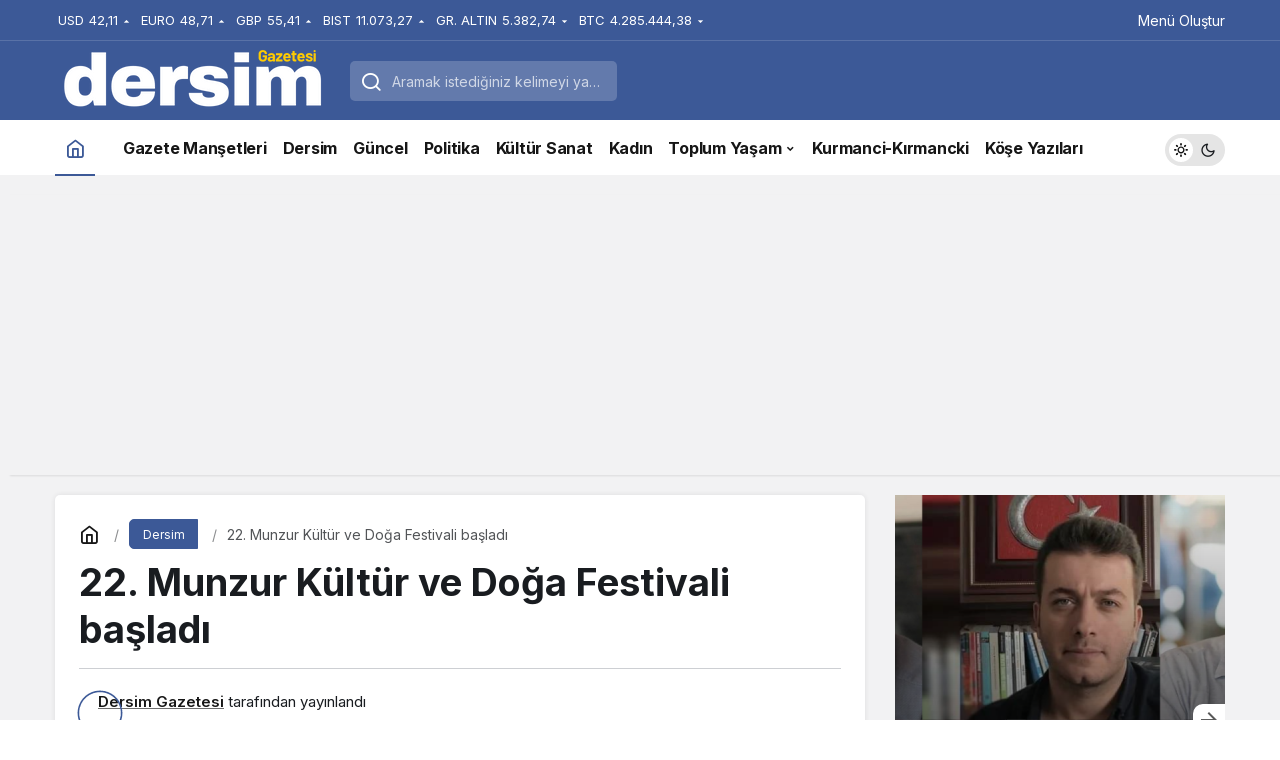

--- FILE ---
content_type: text/html; charset=UTF-8
request_url: https://dersimgazetesi.net/dersim/22-munzur-kultur-ve-doga-festivali-basladi/
body_size: 16773
content:
<!doctype html>
<html lang="tr" prefix="og: http://ogp.me/ns#" class="light-mode">
<head>
	<meta charset="UTF-8">
	<meta http-equiv="X-UA-Compatible" content="IE=edge">
	<meta name="viewport" content="width=device-width, initial-scale=1, minimum-scale=1">
	<link rel="profile" href="https://gmpg.org/xfn/11">
	<meta name='robots' content='index, follow, max-image-preview:large, max-snippet:-1, max-video-preview:-1' />
	<style>img:is([sizes="auto" i], [sizes^="auto," i]) { contain-intrinsic-size: 3000px 1500px }</style>
	<link rel='preload' as='style' href='https://dersimgazetesi.net/wp-content/themes/kanews/assets/css/theme.min.css' />
<link rel='preload' as='style' href='https://dersimgazetesi.net/wp-content/themes/kanews/assets/css/theme-single.min.css' />
<link rel='preload' as='font' href='https://dersimgazetesi.net/wp-content/themes/kanews/assets/fonts/icomoon.woff' type='font/woff' crossorigin='anonymous' />

	<!-- This site is optimized with the Yoast SEO plugin v26.2 - https://yoast.com/wordpress/plugins/seo/ -->
	<title>22. Munzur Kültür ve Doğa Festivali başladı &#8226; Dersim Gazetesi</title>
	<link rel="canonical" href="https://dersimgazetesi.net/dersim/22-munzur-kultur-ve-doga-festivali-basladi/" />
	<meta property="og:locale" content="tr_TR" />
	<meta property="og:type" content="article" />
	<meta property="og:title" content="22. Munzur Kültür ve Doğa Festivali başladı &#8226; Dersim Gazetesi" />
	<meta property="og:description" content="22. Munzur Kültür ve Doğa Festivali, coşkulu&#046;&#046;&#046;" />
	<meta property="og:url" content="https://dersimgazetesi.net/dersim/22-munzur-kultur-ve-doga-festivali-basladi/" />
	<meta property="og:site_name" content="Dersim Gazetesi" />
	<meta property="article:publisher" content="https://www.facebook.com/dersim.gazetesi" />
	<meta property="article:author" content="facebook.com/dam.dersim" />
	<meta property="article:published_time" content="2024-07-25T17:19:02+00:00" />
	<meta property="og:image" content="https://dersimgazetesi.net/wp-content/uploads/2024/07/munzur-festivali-1-03-scaled-1.jpg" />
	<meta property="og:image:width" content="2560" />
	<meta property="og:image:height" content="1707" />
	<meta property="og:image:type" content="image/jpeg" />
	<meta name="author" content="Dersim Gazetesi" />
	<meta name="twitter:card" content="summary_large_image" />
	<meta name="twitter:creator" content="@arastdersim" />
	<meta name="twitter:site" content="@dersim_gazetesi" />
	<meta name="twitter:label1" content="Yazan:" />
	<meta name="twitter:data1" content="Dersim Gazetesi" />
	<meta name="twitter:label2" content="Tahmini okuma süresi" />
	<meta name="twitter:data2" content="4 dakika" />
	<script type="application/ld+json" class="yoast-schema-graph">{"@context":"https://schema.org","@graph":[{"@type":"WebPage","@id":"https://dersimgazetesi.net/dersim/22-munzur-kultur-ve-doga-festivali-basladi/","url":"https://dersimgazetesi.net/dersim/22-munzur-kultur-ve-doga-festivali-basladi/","name":"22. Munzur Kültür ve Doğa Festivali başladı &#8226; Dersim Gazetesi","isPartOf":{"@id":"https://dersimgazetesi.net/#website"},"primaryImageOfPage":{"@id":"https://dersimgazetesi.net/dersim/22-munzur-kultur-ve-doga-festivali-basladi/#primaryimage"},"image":{"@id":"https://dersimgazetesi.net/dersim/22-munzur-kultur-ve-doga-festivali-basladi/#primaryimage"},"thumbnailUrl":"https://dersimgazetesi.net/wp-content/uploads/2024/07/munzur-festivali-1-03-scaled-1.jpg","datePublished":"2024-07-25T17:19:02+00:00","author":{"@id":"https://dersimgazetesi.net/#/schema/person/2d98e786b99664a11a7f154d71c5a509"},"breadcrumb":{"@id":"https://dersimgazetesi.net/dersim/22-munzur-kultur-ve-doga-festivali-basladi/#breadcrumb"},"inLanguage":"tr","potentialAction":[{"@type":"ReadAction","target":["https://dersimgazetesi.net/dersim/22-munzur-kultur-ve-doga-festivali-basladi/"]}]},{"@type":"ImageObject","inLanguage":"tr","@id":"https://dersimgazetesi.net/dersim/22-munzur-kultur-ve-doga-festivali-basladi/#primaryimage","url":"https://dersimgazetesi.net/wp-content/uploads/2024/07/munzur-festivali-1-03-scaled-1.jpg","contentUrl":"https://dersimgazetesi.net/wp-content/uploads/2024/07/munzur-festivali-1-03-scaled-1.jpg","width":2560,"height":1707},{"@type":"BreadcrumbList","@id":"https://dersimgazetesi.net/dersim/22-munzur-kultur-ve-doga-festivali-basladi/#breadcrumb","itemListElement":[{"@type":"ListItem","position":1,"name":"Ana sayfa","item":"https://dersimgazetesi.net/"},{"@type":"ListItem","position":2,"name":"Dersim","item":"https://dersimgazetesi.net/dersim/"},{"@type":"ListItem","position":3,"name":"22. Munzur Kültür ve Doğa Festivali başladı"}]},{"@type":"WebSite","@id":"https://dersimgazetesi.net/#website","url":"https://dersimgazetesi.net/","name":"Dersim Gazetesi","description":"Dersim&#039;e dair her şey: Haberler, Gelişmeler, Kültür, Dil, İnanç...","potentialAction":[{"@type":"SearchAction","target":{"@type":"EntryPoint","urlTemplate":"https://dersimgazetesi.net/?s={search_term_string}"},"query-input":{"@type":"PropertyValueSpecification","valueRequired":true,"valueName":"search_term_string"}}],"inLanguage":"tr"},{"@type":"Person","@id":"https://dersimgazetesi.net/#/schema/person/2d98e786b99664a11a7f154d71c5a509","name":"Dersim Gazetesi","sameAs":["http://www.dersimgazetesi.net","facebook.com/dam.dersim","https://x.com/arastdersim"],"url":"https://dersimgazetesi.net/author/admin/"}]}</script>
	<!-- / Yoast SEO plugin. -->


<link rel="amphtml" href="https://dersimgazetesi.net/dersim/22-munzur-kultur-ve-doga-festivali-basladi/amp/" /><meta name="generator" content="AMP for WP 1.1.7.1"/><link rel='dns-prefetch' href='//www.googletagmanager.com' />
<link rel='dns-prefetch' href='//s.gravatar.com' />
<link rel='dns-prefetch' href='//fonts.googleapis.com' />
<link rel='dns-prefetch' href='//fonts.gstatic.com' />
<link rel='dns-prefetch' href='//cdnjs.cloudflare.com' />
<link rel='dns-prefetch' href='//www.google-analytics.com' />
<link rel='dns-prefetch' href='//pagead2.googlesyndication.com' />
<link rel="alternate" type="application/rss+xml" title="Dersim Gazetesi &raquo; akışı" href="https://dersimgazetesi.net/feed/" />
<link rel="alternate" type="application/rss+xml" title="Dersim Gazetesi &raquo; yorum akışı" href="https://dersimgazetesi.net/comments/feed/" />
<!-- Kanews Theme -->
<meta property="article:published_time" content="2024-07-25T20:19:02+03:00" />
<meta property="og:site_name" content="Dersim Gazetesi" />
<meta property="og:type" content="article" />
<meta property="og:url" content="https://dersimgazetesi.net/dersim/22-munzur-kultur-ve-doga-festivali-basladi/" /><meta property="og:title" content="22. Munzur Kültür ve Doğa Festivali başladı - Dersim Gazetesi" />
<meta property="twitter:title" content="22. Munzur Kültür ve Doğa Festivali başladı - Dersim Gazetesi" /><meta name="twitter:card" content="summary_large_image" />
<meta property="og:image:width" content="2560" />
<meta property="og:image:height" content="1707" />
<meta property="og:image" content="https://dersimgazetesi.net/wp-content/uploads/2024/07/munzur-festivali-1-03-scaled-1.jpg" />
<meta property="twitter:image" content="https://dersimgazetesi.net/wp-content/uploads/2024/07/munzur-festivali-1-03-scaled-1.jpg" />
<!-- /Kanews Theme -->
<style id='global-styles-inline-css'>
:root{--wp--preset--aspect-ratio--square: 1;--wp--preset--aspect-ratio--4-3: 4/3;--wp--preset--aspect-ratio--3-4: 3/4;--wp--preset--aspect-ratio--3-2: 3/2;--wp--preset--aspect-ratio--2-3: 2/3;--wp--preset--aspect-ratio--16-9: 16/9;--wp--preset--aspect-ratio--9-16: 9/16;--wp--preset--color--black: #000000;--wp--preset--color--cyan-bluish-gray: #abb8c3;--wp--preset--color--white: #ffffff;--wp--preset--color--pale-pink: #f78da7;--wp--preset--color--vivid-red: #cf2e2e;--wp--preset--color--luminous-vivid-orange: #ff6900;--wp--preset--color--luminous-vivid-amber: #fcb900;--wp--preset--color--light-green-cyan: #7bdcb5;--wp--preset--color--vivid-green-cyan: #00d084;--wp--preset--color--pale-cyan-blue: #8ed1fc;--wp--preset--color--vivid-cyan-blue: #0693e3;--wp--preset--color--vivid-purple: #9b51e0;--wp--preset--color--primary: #e50914;--wp--preset--color--secondary: #1d1f26;--wp--preset--color--text: #10182f;--wp--preset--color--background: #ffffff;--wp--preset--gradient--vivid-cyan-blue-to-vivid-purple: linear-gradient(135deg,rgba(6,147,227,1) 0%,rgb(155,81,224) 100%);--wp--preset--gradient--light-green-cyan-to-vivid-green-cyan: linear-gradient(135deg,rgb(122,220,180) 0%,rgb(0,208,130) 100%);--wp--preset--gradient--luminous-vivid-amber-to-luminous-vivid-orange: linear-gradient(135deg,rgba(252,185,0,1) 0%,rgba(255,105,0,1) 100%);--wp--preset--gradient--luminous-vivid-orange-to-vivid-red: linear-gradient(135deg,rgba(255,105,0,1) 0%,rgb(207,46,46) 100%);--wp--preset--gradient--very-light-gray-to-cyan-bluish-gray: linear-gradient(135deg,rgb(238,238,238) 0%,rgb(169,184,195) 100%);--wp--preset--gradient--cool-to-warm-spectrum: linear-gradient(135deg,rgb(74,234,220) 0%,rgb(151,120,209) 20%,rgb(207,42,186) 40%,rgb(238,44,130) 60%,rgb(251,105,98) 80%,rgb(254,248,76) 100%);--wp--preset--gradient--blush-light-purple: linear-gradient(135deg,rgb(255,206,236) 0%,rgb(152,150,240) 100%);--wp--preset--gradient--blush-bordeaux: linear-gradient(135deg,rgb(254,205,165) 0%,rgb(254,45,45) 50%,rgb(107,0,62) 100%);--wp--preset--gradient--luminous-dusk: linear-gradient(135deg,rgb(255,203,112) 0%,rgb(199,81,192) 50%,rgb(65,88,208) 100%);--wp--preset--gradient--pale-ocean: linear-gradient(135deg,rgb(255,245,203) 0%,rgb(182,227,212) 50%,rgb(51,167,181) 100%);--wp--preset--gradient--electric-grass: linear-gradient(135deg,rgb(202,248,128) 0%,rgb(113,206,126) 100%);--wp--preset--gradient--midnight: linear-gradient(135deg,rgb(2,3,129) 0%,rgb(40,116,252) 100%);--wp--preset--font-size--small: 13px;--wp--preset--font-size--medium: 20px;--wp--preset--font-size--large: 36px;--wp--preset--font-size--x-large: 42px;--wp--preset--font-size--xx-large: 24px;--wp--preset--font-size--xxx-large: 32px;--wp--preset--font-family--system-font: -apple-system,BlinkMacSystemFont,"Segoe UI",Roboto,Oxygen-Sans,Ubuntu,Cantarell,"Helvetica Neue",sans-serif;--wp--preset--font-family--helvetica-arial: Helvetica Neue, Helvetica, Arial, sans-serif;--wp--preset--spacing--20: 0.44rem;--wp--preset--spacing--30: 0.67rem;--wp--preset--spacing--40: 1rem;--wp--preset--spacing--50: 1.5rem;--wp--preset--spacing--60: 2.25rem;--wp--preset--spacing--70: 3.38rem;--wp--preset--spacing--80: 5.06rem;--wp--preset--shadow--natural: 6px 6px 9px rgba(0, 0, 0, 0.2);--wp--preset--shadow--deep: 12px 12px 50px rgba(0, 0, 0, 0.4);--wp--preset--shadow--sharp: 6px 6px 0px rgba(0, 0, 0, 0.2);--wp--preset--shadow--outlined: 6px 6px 0px -3px rgba(255, 255, 255, 1), 6px 6px rgba(0, 0, 0, 1);--wp--preset--shadow--crisp: 6px 6px 0px rgba(0, 0, 0, 1);--wp--custom--spacing--small: max(1.25rem, 5vw);--wp--custom--spacing--medium: clamp(2rem, 8vw, calc(4 * var(--wp--style--block-gap)));--wp--custom--spacing--large: clamp(4rem, 10vw, 8rem);--wp--custom--spacing--outer: var(--wp--custom--spacing--small, 1.25rem);--wp--custom--typography--font-size--h-1: 2.25rem;--wp--custom--typography--font-size--h-2: 1.875rem;--wp--custom--typography--font-size--h-3: 1.375rem;--wp--custom--typography--font-size--h-4: 1.25rem;--wp--custom--typography--font-size--h-5: 1.0625rem;--wp--custom--typography--font-size--h-6: .9375rem;--wp--custom--typography--line-height--tiny: 1.15;--wp--custom--typography--line-height--small: 1.25;--wp--custom--typography--line-height--medium: 1.4;--wp--custom--typography--line-height--normal: 1.6;}:root { --wp--style--global--content-size: 808px;--wp--style--global--wide-size: 1000px; }:where(body) { margin: 0; }.wp-site-blocks > .alignleft { float: left; margin-right: 2em; }.wp-site-blocks > .alignright { float: right; margin-left: 2em; }.wp-site-blocks > .aligncenter { justify-content: center; margin-left: auto; margin-right: auto; }:where(.wp-site-blocks) > * { margin-block-start: 15px; margin-block-end: 0; }:where(.wp-site-blocks) > :first-child { margin-block-start: 0; }:where(.wp-site-blocks) > :last-child { margin-block-end: 0; }:root { --wp--style--block-gap: 15px; }:root :where(.is-layout-flow) > :first-child{margin-block-start: 0;}:root :where(.is-layout-flow) > :last-child{margin-block-end: 0;}:root :where(.is-layout-flow) > *{margin-block-start: 15px;margin-block-end: 0;}:root :where(.is-layout-constrained) > :first-child{margin-block-start: 0;}:root :where(.is-layout-constrained) > :last-child{margin-block-end: 0;}:root :where(.is-layout-constrained) > *{margin-block-start: 15px;margin-block-end: 0;}:root :where(.is-layout-flex){gap: 15px;}:root :where(.is-layout-grid){gap: 15px;}.is-layout-flow > .alignleft{float: left;margin-inline-start: 0;margin-inline-end: 2em;}.is-layout-flow > .alignright{float: right;margin-inline-start: 2em;margin-inline-end: 0;}.is-layout-flow > .aligncenter{margin-left: auto !important;margin-right: auto !important;}.is-layout-constrained > .alignleft{float: left;margin-inline-start: 0;margin-inline-end: 2em;}.is-layout-constrained > .alignright{float: right;margin-inline-start: 2em;margin-inline-end: 0;}.is-layout-constrained > .aligncenter{margin-left: auto !important;margin-right: auto !important;}.is-layout-constrained > :where(:not(.alignleft):not(.alignright):not(.alignfull)){max-width: var(--wp--style--global--content-size);margin-left: auto !important;margin-right: auto !important;}.is-layout-constrained > .alignwide{max-width: var(--wp--style--global--wide-size);}body .is-layout-flex{display: flex;}.is-layout-flex{flex-wrap: wrap;align-items: center;}.is-layout-flex > :is(*, div){margin: 0;}body .is-layout-grid{display: grid;}.is-layout-grid > :is(*, div){margin: 0;}body{background-color: var(--wp--preset--color--background);color: var(--wp--preset--color--text);padding-top: 0px;padding-right: 0px;padding-bottom: 0px;padding-left: 0px;}a:where(:not(.wp-element-button)){color: var(--wp--preset--color--primary);text-decoration: underline;}h1{font-size: var(--wp--custom--typography--font-size--h-1);line-height: var(--wp--custom--typography--line-height--small);}h2{font-size: var(--wp--custom--typography--font-size--h-2);font-weight: 600;line-height: var(--wp--custom--typography--line-height--small);}h3{font-size: var(--wp--custom--typography--font-size--h-3);font-weight: 600;line-height: var(--wp--custom--typography--line-height--small);}h4{font-size: var(--wp--preset--font-size--h-4);font-weight: 600;line-height: var(--wp--custom--typography--line-height--small);}h5{font-size: var(--wp--preset--font-size--h-5);font-weight: 600;line-height: var(--wp--custom--typography--line-height--small);}h6{font-size: var(--wp--preset--font-size--h-6);font-weight: 600;line-height: var(--wp--custom--typography--line-height--small);}:root :where(.wp-element-button, .wp-block-button__link){background-color: #32373c;border-width: 0;color: #fff;font-family: inherit;font-size: inherit;line-height: inherit;padding: calc(0.667em + 2px) calc(1.333em + 2px);text-decoration: none;}.has-black-color{color: var(--wp--preset--color--black) !important;}.has-cyan-bluish-gray-color{color: var(--wp--preset--color--cyan-bluish-gray) !important;}.has-white-color{color: var(--wp--preset--color--white) !important;}.has-pale-pink-color{color: var(--wp--preset--color--pale-pink) !important;}.has-vivid-red-color{color: var(--wp--preset--color--vivid-red) !important;}.has-luminous-vivid-orange-color{color: var(--wp--preset--color--luminous-vivid-orange) !important;}.has-luminous-vivid-amber-color{color: var(--wp--preset--color--luminous-vivid-amber) !important;}.has-light-green-cyan-color{color: var(--wp--preset--color--light-green-cyan) !important;}.has-vivid-green-cyan-color{color: var(--wp--preset--color--vivid-green-cyan) !important;}.has-pale-cyan-blue-color{color: var(--wp--preset--color--pale-cyan-blue) !important;}.has-vivid-cyan-blue-color{color: var(--wp--preset--color--vivid-cyan-blue) !important;}.has-vivid-purple-color{color: var(--wp--preset--color--vivid-purple) !important;}.has-primary-color{color: var(--wp--preset--color--primary) !important;}.has-secondary-color{color: var(--wp--preset--color--secondary) !important;}.has-text-color{color: var(--wp--preset--color--text) !important;}.has-background-color{color: var(--wp--preset--color--background) !important;}.has-black-background-color{background-color: var(--wp--preset--color--black) !important;}.has-cyan-bluish-gray-background-color{background-color: var(--wp--preset--color--cyan-bluish-gray) !important;}.has-white-background-color{background-color: var(--wp--preset--color--white) !important;}.has-pale-pink-background-color{background-color: var(--wp--preset--color--pale-pink) !important;}.has-vivid-red-background-color{background-color: var(--wp--preset--color--vivid-red) !important;}.has-luminous-vivid-orange-background-color{background-color: var(--wp--preset--color--luminous-vivid-orange) !important;}.has-luminous-vivid-amber-background-color{background-color: var(--wp--preset--color--luminous-vivid-amber) !important;}.has-light-green-cyan-background-color{background-color: var(--wp--preset--color--light-green-cyan) !important;}.has-vivid-green-cyan-background-color{background-color: var(--wp--preset--color--vivid-green-cyan) !important;}.has-pale-cyan-blue-background-color{background-color: var(--wp--preset--color--pale-cyan-blue) !important;}.has-vivid-cyan-blue-background-color{background-color: var(--wp--preset--color--vivid-cyan-blue) !important;}.has-vivid-purple-background-color{background-color: var(--wp--preset--color--vivid-purple) !important;}.has-primary-background-color{background-color: var(--wp--preset--color--primary) !important;}.has-secondary-background-color{background-color: var(--wp--preset--color--secondary) !important;}.has-text-background-color{background-color: var(--wp--preset--color--text) !important;}.has-background-background-color{background-color: var(--wp--preset--color--background) !important;}.has-black-border-color{border-color: var(--wp--preset--color--black) !important;}.has-cyan-bluish-gray-border-color{border-color: var(--wp--preset--color--cyan-bluish-gray) !important;}.has-white-border-color{border-color: var(--wp--preset--color--white) !important;}.has-pale-pink-border-color{border-color: var(--wp--preset--color--pale-pink) !important;}.has-vivid-red-border-color{border-color: var(--wp--preset--color--vivid-red) !important;}.has-luminous-vivid-orange-border-color{border-color: var(--wp--preset--color--luminous-vivid-orange) !important;}.has-luminous-vivid-amber-border-color{border-color: var(--wp--preset--color--luminous-vivid-amber) !important;}.has-light-green-cyan-border-color{border-color: var(--wp--preset--color--light-green-cyan) !important;}.has-vivid-green-cyan-border-color{border-color: var(--wp--preset--color--vivid-green-cyan) !important;}.has-pale-cyan-blue-border-color{border-color: var(--wp--preset--color--pale-cyan-blue) !important;}.has-vivid-cyan-blue-border-color{border-color: var(--wp--preset--color--vivid-cyan-blue) !important;}.has-vivid-purple-border-color{border-color: var(--wp--preset--color--vivid-purple) !important;}.has-primary-border-color{border-color: var(--wp--preset--color--primary) !important;}.has-secondary-border-color{border-color: var(--wp--preset--color--secondary) !important;}.has-text-border-color{border-color: var(--wp--preset--color--text) !important;}.has-background-border-color{border-color: var(--wp--preset--color--background) !important;}.has-vivid-cyan-blue-to-vivid-purple-gradient-background{background: var(--wp--preset--gradient--vivid-cyan-blue-to-vivid-purple) !important;}.has-light-green-cyan-to-vivid-green-cyan-gradient-background{background: var(--wp--preset--gradient--light-green-cyan-to-vivid-green-cyan) !important;}.has-luminous-vivid-amber-to-luminous-vivid-orange-gradient-background{background: var(--wp--preset--gradient--luminous-vivid-amber-to-luminous-vivid-orange) !important;}.has-luminous-vivid-orange-to-vivid-red-gradient-background{background: var(--wp--preset--gradient--luminous-vivid-orange-to-vivid-red) !important;}.has-very-light-gray-to-cyan-bluish-gray-gradient-background{background: var(--wp--preset--gradient--very-light-gray-to-cyan-bluish-gray) !important;}.has-cool-to-warm-spectrum-gradient-background{background: var(--wp--preset--gradient--cool-to-warm-spectrum) !important;}.has-blush-light-purple-gradient-background{background: var(--wp--preset--gradient--blush-light-purple) !important;}.has-blush-bordeaux-gradient-background{background: var(--wp--preset--gradient--blush-bordeaux) !important;}.has-luminous-dusk-gradient-background{background: var(--wp--preset--gradient--luminous-dusk) !important;}.has-pale-ocean-gradient-background{background: var(--wp--preset--gradient--pale-ocean) !important;}.has-electric-grass-gradient-background{background: var(--wp--preset--gradient--electric-grass) !important;}.has-midnight-gradient-background{background: var(--wp--preset--gradient--midnight) !important;}.has-small-font-size{font-size: var(--wp--preset--font-size--small) !important;}.has-medium-font-size{font-size: var(--wp--preset--font-size--medium) !important;}.has-large-font-size{font-size: var(--wp--preset--font-size--large) !important;}.has-x-large-font-size{font-size: var(--wp--preset--font-size--x-large) !important;}.has-xx-large-font-size{font-size: var(--wp--preset--font-size--xx-large) !important;}.has-xxx-large-font-size{font-size: var(--wp--preset--font-size--xxx-large) !important;}.has-system-font-font-family{font-family: var(--wp--preset--font-family--system-font) !important;}.has-helvetica-arial-font-family{font-family: var(--wp--preset--font-family--helvetica-arial) !important;}
:root :where(.wp-block-button .wp-block-button__link){background-color: var(--wp--preset--color--primary);border-radius: 4px;color: var(--wp--preset--color--background);font-size: var(--wp--preset--font-size--medium);text-decoration: none !important;}
:root :where(.wp-block-pullquote){font-size: 1.5em;line-height: 1.6;}
:root :where(.wp-block-post-title){font-size: 32px;font-weight: 700;letter-spacing: -.02em;line-height: 1.4;}
:root :where(.wp-block-query-title){font-size: var(--wp--preset--font-size--medium);font-weight: 600;line-height: 22px;}
</style>
<link rel='stylesheet' id='wp_automatic_gallery_style-css' href='https://dersimgazetesi.net/wp-content/plugins/wp-automatic/css/wp-automatic.css' media='all' />
<link rel='stylesheet' id='kanews-theme-css' href='https://dersimgazetesi.net/wp-content/themes/kanews/assets/css/theme.min.css' media='all' />
<style id='kanews-theme-inline-css'>
 .kanews-post-thumb:before, .kanews-slider-wrapper:not(.slick-initialized):before, .kanews-slide-thumb:before{background-image:url()}.dark-mode .site-header-logo img{content:url(https://dersimgazetesi.net/wp-content/uploads/2025/02/Kirmizi-Turuncu-Modern-Online-Alisveris-Logo-6.png);width:280px}@media (min-width:992px){.kanews-post-headline{}}.kanews-category-87.kanews-category{--kan-theme-color:#2db500 !important}.kanews-category-5.kanews-category{--kan-theme-color:#8800cc !important}.kanews-category-8.kanews-category{--kan-theme-color:#8c4100 !important}.kanews-category-80.kanews-category{--kan-theme-color:#000000 !important}.kanews-category-7.kanews-category{--kan-theme-color:#dd3333 !important}:root{--wp--preset--color--primary:#3c5997;--kan-theme-color:#3c5997}
</style>
<link rel='stylesheet' id='kanews-theme-single-css' href='https://dersimgazetesi.net/wp-content/themes/kanews/assets/css/theme-single.min.css' media='all' />
<style id='kanews-theme-single-inline-css'>
@media (min-width:992px){.kanews-article-title{}}@media (min-width:992px){.kanews-article-title+p{}}@media (min-width:992px){.kanews-article-meta{}}@media (min-width:992px){.kanews-article-content li, .kanews-article-content p, .kanews-article-content{}}
</style>
<link rel='stylesheet' id='kanews-dark-theme-css' href='https://dersimgazetesi.net/wp-content/themes/kanews/assets/css/dark.min.css' media='all' />
<script src="https://dersimgazetesi.net/wp-includes/js/jquery/jquery.min.js" id="jquery-core-js"></script>
<script src="https://dersimgazetesi.net/wp-includes/js/jquery/jquery-migrate.min.js" id="jquery-migrate-js"></script>
<script src="https://dersimgazetesi.net/wp-content/plugins/wp-automatic/js/main-front.js" id="wp_automatic_gallery-js"></script>

<!-- Site Kit tarafından eklenen Google etiketi (gtag.js) snippet&#039;i -->
<!-- Google Analytics snippet added by Site Kit -->
<script src="https://www.googletagmanager.com/gtag/js?id=GT-5MX8F3P" id="google_gtagjs-js" async></script>
<script id="google_gtagjs-js-after">
window.dataLayer = window.dataLayer || [];function gtag(){dataLayer.push(arguments);}
gtag("set","linker",{"domains":["dersimgazetesi.net"]});
gtag("js", new Date());
gtag("set", "developer_id.dZTNiMT", true);
gtag("config", "GT-5MX8F3P");
</script>
<link rel="https://api.w.org/" href="https://dersimgazetesi.net/wp-json/" /><link rel="alternate" title="JSON" type="application/json" href="https://dersimgazetesi.net/wp-json/wp/v2/posts/38321" /><meta name="generator" content="WordPress 6.7.4" />
<link rel='shortlink' href='https://dersimgazetesi.net/?p=38321' />
<link rel="alternate" title="oEmbed (JSON)" type="application/json+oembed" href="https://dersimgazetesi.net/wp-json/oembed/1.0/embed?url=https%3A%2F%2Fdersimgazetesi.net%2Fdersim%2F22-munzur-kultur-ve-doga-festivali-basladi%2F" />
<link rel="alternate" title="oEmbed (XML)" type="text/xml+oembed" href="https://dersimgazetesi.net/wp-json/oembed/1.0/embed?url=https%3A%2F%2Fdersimgazetesi.net%2Fdersim%2F22-munzur-kultur-ve-doga-festivali-basladi%2F&#038;format=xml" />
<meta name="generator" content="Site Kit by Google 1.164.0" /><script id="kanews-theme-schema" type="application/ld+json">{"@context": "https://schema.org","@graph": [
 {
 "@type": "Organization",
 "@id": "https://dersimgazetesi.net/#organization",
 "url": "https://dersimgazetesi.net/",
 "name": "Dersim Gazetesi",
 "logo": {
 "@type": "ImageObject",
 "url": "https://dersimgazetesi.net/wp-content/uploads/2025/02/Kirmizi-Turuncu-Modern-Online-Alisveris-Logo-6.png",
 "width": "280",
 "height": "80"
 }
 },
 {
 "@type": "ImageObject",
 "@id": "https://dersimgazetesi.net/dersim/22-munzur-kultur-ve-doga-festivali-basladi/#primaryImage",
 "url": "https://dersimgazetesi.net/wp-content/uploads/2024/07/munzur-festivali-1-03-scaled-1.jpg",
 "width": 2560,
 "height": 1707,
 "inLanguage": "tr"
 },
 {
 "@type": "WebSite",
 "@id": "https://dersimgazetesi.net/#website",
 "url": "https://dersimgazetesi.net",
 "name": "Dersim Gazetesi",
 "description": "Dersim&#039;e dair her şey: Haberler, Gelişmeler, Kültür, Dil, İnanç...",
 "publisher": {
 "@id": "https://dersimgazetesi.net/#organization"
 },
 "inLanguage": "tr",
 "potentialAction": {
 "@type": "SearchAction",
 "target": "https://dersimgazetesi.net/?s={search_term_string}",
 "query-input": "required name=search_term_string"
 }
 },
 {
 "@type": "WebPage",
 "@id": "https://dersimgazetesi.net/dersim/22-munzur-kultur-ve-doga-festivali-basladi/#webpage",
 "url": "https://dersimgazetesi.net/dersim/22-munzur-kultur-ve-doga-festivali-basladi/",
 "inLanguage": "tr",
 "name": "22. Munzur Kültür ve Doğa Festivali başladı - Dersim Gazetesi",
 "isPartOf": {
 "@id": "https://dersimgazetesi.net/#website"
 },
 "primaryImageOfPage": {
 "@id": "https://dersimgazetesi.net/dersim/22-munzur-kultur-ve-doga-festivali-basladi/#primaryImage"
 }
 },
 {
 "@id": "#post-38321",
 "@type": "NewsArticle",
 "headline": "22. Munzur Kültür ve Doğa Festivali başladı - Dersim Gazetesi",
 "url": "https://dersimgazetesi.net/dersim/22-munzur-kultur-ve-doga-festivali-basladi/",
 "isPartOf": {
 "@id": "https://dersimgazetesi.net/dersim/22-munzur-kultur-ve-doga-festivali-basladi/#webpage"
 },
 "inLanguage": "tr",
 "author": {
 "@type": "Person",
 "name": "Dersim Gazetesi",
 "url": "https://dersimgazetesi.net/author/"
 },
 "keywords": [
 "22. Munzur Kültür ve Doğa Festivali"
 ],
 "articleSection": "Dersim",
 "datePublished": "2024-07-25T20:19:02+03:00",
 "dateModified": "2024-07-25T20:19:02+03:00",
 "publisher": {
 "@id": "https://dersimgazetesi.net/#organization"
 },
 "image": {
 "@id": "https://dersimgazetesi.net/dersim/22-munzur-kultur-ve-doga-festivali-basladi/#primaryImage"
 },
 "mainEntityOfPage": {
 "@id": "https://dersimgazetesi.net/dersim/22-munzur-kultur-ve-doga-festivali-basladi/#webpage"
 }
 }
]}</script>

<!-- Site Kit tarafından eklenen Google AdSense meta etiketleri -->
<meta name="google-adsense-platform-account" content="ca-host-pub-2644536267352236">
<meta name="google-adsense-platform-domain" content="sitekit.withgoogle.com">
<!-- Site Kit tarafından eklenen Google AdSense meta etiketlerine son verin -->
<script id="kanews-schema-breadcrumb" type="application/ld+json">{
 "@context": "http://schema.org",
 "@type": "BreadcrumbList",
 "id": "https://dersimgazetesi.net/dersim/22-munzur-kultur-ve-doga-festivali-basladi#breadcrumb",
 "itemListElement": [
 {
 "@type": "ListItem",
 "position": 1,
 "item": {
 "@id": "https://dersimgazetesi.net",
 "name": "Haberler"
 }
 },
 {
 "@type": "ListItem",
 "position": 2,
 "item": {
 "@id": "https://dersimgazetesi.net/dersim/",
 "name": "Dersim"
 }
 },
 {
 "@type": "ListItem",
 "position": 3,
 "item": {
 "@id": "https://dersimgazetesi.net/dersim/22-munzur-kultur-ve-doga-festivali-basladi/",
 "name": "22. Munzur K\u00fclt\u00fcr ve Do\u011fa Festivali ba\u015flad\u0131"
 }
 }
 ]
}</script>
<!-- Google AdSense snippet added by Site Kit -->
<script async src="https://pagead2.googlesyndication.com/pagead/js/adsbygoogle.js?client=ca-pub-4989451265434010&amp;host=ca-host-pub-2644536267352236" crossorigin="anonymous"></script>

<!-- End Google AdSense snippet added by Site Kit -->
<link rel="icon" href="https://dersimgazetesi.net/wp-content/uploads/2017/02/cropped-download-150x150.jpg" sizes="32x32" />
<link rel="icon" href="https://dersimgazetesi.net/wp-content/uploads/2017/02/cropped-download-300x300.jpg" sizes="192x192" />
<link rel="apple-touch-icon" href="https://dersimgazetesi.net/wp-content/uploads/2017/02/cropped-download-300x300.jpg" />
<meta name="msapplication-TileImage" content="https://dersimgazetesi.net/wp-content/uploads/2017/02/cropped-download-300x300.jpg" />
<meta name="theme-color" content="#3c5997" />
			<meta name="msapplication-navbutton-color" content="#3c5997">
      <meta name="apple-mobile-web-app-status-bar-style" content="#3c5997"></head>

<body class="post-template-default single single-post postid-38321 single-format-standard css-transitions-only-after-page-load kanews-theme-by-kanthemes category-1095 single-layout-box">
		<div id="page" class="site-wrapper">
		
			<div class="site-head site-head-1">
    <header id="header" class="site-header">
    <div class="site-header-wrapper header-skin-dark">
                <div class="site-subheader hidden-mobile">
    <div class="container">
      <div class="row site-row align-items-center justify-content-between">
        <div class="col">
          <div class="site-subheader-left d-flex flex-wrap no-gutters align-items-center">
            		<div class="site-currencies"><div class="d-flex"><div class="site-currencies-item site-currencies-up-item"><span class="site-currencies-name">USD</span><span class="site-currencies-value">42,11</span><span class="site-currencies-change"><div><i class="icon-caret"></i></div> <div>%0.05</i></div></span></div><div class="site-currencies-item site-currencies-up-item"><span class="site-currencies-name">EURO</span><span class="site-currencies-value">48,71</span><span class="site-currencies-change"><div><i class="icon-caret"></i></div> <div>%0.65</i></div></span></div><div class="site-currencies-item site-currencies-up-item"><span class="site-currencies-name">GBP</span><span class="site-currencies-value">55,41</span><span class="site-currencies-change"><div><i class="icon-caret"></i></div> <div>%0.77</i></div></span></div><div class="site-currencies-item site-currencies-up-item"><span class="site-currencies-name">BIST</span><span class="site-currencies-value">11.073,27</span><span class="site-currencies-change"><div><i class="icon-caret"></i></div> <div>%0.94</i></div></span></div><div class="site-currencies-item site-currencies-down-item"><span class="site-currencies-name">GR. ALTIN</span><span class="site-currencies-value">5.382,74</span><span class="site-currencies-change"><div><i class="icon-caret"></i></div> <div>%-0.17</i></div></span></div><div class="site-currencies-item site-currencies-down-item"><span class="site-currencies-name">BTC</span><span class="site-currencies-value">4.285.444,38</span><span class="site-currencies-change"><div><i class="icon-caret"></i></div> <div>%-2.04</i></div></span></div></div></div>
	          </div>
        </div>
        <div class="col-auto">
          <div class="site-subheader-right d-flex flex-wrap align-items-center">
            		<div class="site-subheader-menu">
							<ul class="d-flex"><li><a href="https://dersimgazetesi.net/wp-admin/nav-menus.php">Menü Oluştur</a></li></ul>
					</div>
	          </div>
        </div>
      </div>
    </div>
  </div>
      
      <div class="site-header-top">
        <div class="container">
          <div class="row site-row justify-content-between align-items-center">

            <div class="col-auto">
              <div class="site-header-top-left d-flex align-items-center">
                <button aria-label="Menü" class="site-mobil-menu-btn hidden-desktop" data-toggle="site-menu-block"><i class="icon-menu icon-3x"></i></button>
                                <div class="site-header-logo"><a href="https://dersimgazetesi.net/" title="Dersim Gazetesi"><img class="logo-light" src="https://dersimgazetesi.net/wp-content/uploads/2025/02/Kirmizi-Turuncu-Modern-Online-Alisveris-Logo-6.png" srcset="https://dersimgazetesi.net/wp-content/uploads/2025/02/Kirmizi-Turuncu-Modern-Online-Alisveris-Logo-6.png 2x, https://dersimgazetesi.net/wp-content/uploads/2025/02/Kirmizi-Turuncu-Modern-Online-Alisveris-Logo-6.png 1x" alt="" width="280" height="80" /></a></div>              </div>
            </div>

                          <div class="col-auto hidden-mobile">
                <div class="site-header-top-center">
                  <form role="search" method="get" class="site-header-search-form " action="https://dersimgazetesi.net/">
			<i class="icon-search"></i>
			<input data-style="row" class="kanews-ajax-search" type="text" placeholder="Aramak istediğiniz kelimeyi yazın.." value="" name="s" />
			<button type="submit">Ara</button>
			<div id="kanews-loader"></div>
		</form>                </div>
              </div>
            
            <div class="col-auto col-lg">
              <div class="site-header-top-right">
                                                                                                              </div>
            </div>

          </div>
        </div>
      </div>
    </div>

      </header>

  <nav id="navbar" class="site-navbar hidden-mobile navbar-skin-light">
    <div class="site-navbar-wrapper ">
      <div class="container">
        <div class="navbar-row">
                      <div class="col-auto no-gutter">
              <ul class="site-navbar-nav">
                <li class="current-menu-item home-btn"><a aria-label="Ana sayfa" href="https://dersimgazetesi.net/"><i class="icon-home"></i></a></li>
              </ul>
            </div>
                    <ul id="menu-navbar" class="site-navbar-nav"><li id="menu-item-864" class="menu-item menu-item-type-custom menu-item-object-custom menu-item-864"><a href="https://dersimgazetesi.net/gazete-mansetleri/"><span>Gazete Manşetleri</span></a></li>
<li id="menu-item-33042" class="menu-item menu-item-type-custom menu-item-object-custom menu-item-home menu-item-33042"><a href="https://dersimgazetesi.net/"><span>Dersim</span></a></li>
<li id="menu-item-33043" class="menu-item menu-item-type-taxonomy menu-item-object-category menu-item-33043"><a href="https://dersimgazetesi.net/guncel/"><span>Güncel</span></a></li>
<li id="menu-item-33044" class="menu-item menu-item-type-taxonomy menu-item-object-category menu-item-33044"><a href="https://dersimgazetesi.net/politika/"><span>Politika</span></a></li>
<li id="menu-item-33045" class="menu-item menu-item-type-taxonomy menu-item-object-category menu-item-33045"><a href="https://dersimgazetesi.net/kultur-sanat/"><span>Kültür Sanat</span></a></li>
<li id="menu-item-33046" class="menu-item menu-item-type-taxonomy menu-item-object-category menu-item-33046"><a href="https://dersimgazetesi.net/kadin/"><span>Kadın</span></a></li>
<li id="menu-item-33047" class="menu-item menu-item-type-taxonomy menu-item-object-category menu-item-has-children menu-item-33047"><a href="https://dersimgazetesi.net/toplum-yasam/"><span>Toplum Yaşam</span></a>
<ul class="sub-menu">
	<li id="menu-item-33048" class="menu-item menu-item-type-taxonomy menu-item-object-category menu-item-33048"><a href="https://dersimgazetesi.net/egitim/"><span>Eğitim</span></a></li>
	<li id="menu-item-33049" class="menu-item menu-item-type-taxonomy menu-item-object-category menu-item-33049"><a href="https://dersimgazetesi.net/ekoloji/"><span>Ekoloji</span></a></li>
	<li id="menu-item-33050" class="menu-item menu-item-type-taxonomy menu-item-object-category menu-item-33050"><a href="https://dersimgazetesi.net/inanc/"><span>İnanç</span></a></li>
</ul>
</li>
<li id="menu-item-33051" class="menu-item menu-item-type-taxonomy menu-item-object-category menu-item-33051"><a href="https://dersimgazetesi.net/kurmanci-kirmancki/"><span>Kurmanci-Kırmancki</span></a></li>
<li id="menu-item-33052" class="menu-item menu-item-type-taxonomy menu-item-object-category menu-item-33052"><a href="https://dersimgazetesi.net/kose-yazilari/"><span>Köşe Yazıları</span></a></li>
</ul>          <div class="kanews-mode-change" tabindex="0" role="switch" aria-label="Mod Değiştir" aria-checked="false"><div class="kanews-switch-button" aria-hidden="true"><div class="kanews-switch" aria-hidden="true"></div></div></div>        </div>
      </div>
    </div>
  </nav>

  
  </div>			
				<main id="main" class="site-main">
			<div class="container">
				<div class="row">
					<div class="site-main-wrapper">
						<div class="site-main-inner d-flex flex-wrap">
							
							<div class="d-flex flex-wrap">
  <div class="col-12 col-lg-9 kanews-sticky kgs2 mb-1">
    <article id="post-38321" class="kanews-article kanews-section-box kanews-article-1 post-38321 post type-post status-publish format-standard has-post-thumbnail hentry category-dersim tag-22-munzur-kultur-ve-doga-festivali">
    
      	<div class="kanews-article-header">

														<div class='kanews-breadcrumb'><ol class='d-flex align-items-center'><li><a href="https://dersimgazetesi.net/"><span>Haberler</span></a></li><li>
											<a class="kanews-label kanews-label-sm kanews-label-bg" href="https://dersimgazetesi.net/dersim/"><span>Dersim</span></a>
									</li><li><span>22. Munzur Kültür ve Doğa Festivali başladı</span></li></ol></div>						
					<h1 class="kanews-article-title">22. Munzur Kültür ve Doğa Festivali başladı</h1>		
		
		
							
			<div class="kanews-article-meta">
				<div class="row justify-content-between align-items-center">
					<div class="kanews-article-meta-left col-12 col-lg">
						<div class="kanews-article-meta-left-inner d-flex">
		
																																				<div class="kanews-post-author"><div class="author-avatar circle-animation"><svg viewBox="0 0 100 100" xmlns="http://www.w3.org/2000/svg" style="enable-background:new -580 439 577.9 194;" xml:space="preserve"> <circle cx="50" cy="50" r="40"></circle> </svg></div></div>
																												
														<div class="kanews-article-meta-left-text">
																																					<div class="kanews-post-author-name author vcard"><a href="https://dersimgazetesi.net/author/admin/">Dersim Gazetesi</a> tarafından yayınlandı</div>
																																			
																	<span class="posted-on"><time class="entry-date published updated" datetime="2024-07-25T20:19:02+03:00">25 Temmuz 2024, 20:19</time> yayınlandı</span>								
																																</div>
						</div>
					</div>
					<div class="kanews-article-meta-right col-12 col-lg-auto">
						
																	</div>
				</div>
			</div>
					
		
	</div>
      		      <div class="kanews-article-thumbnail">
							<img class="wp-post-image" src="https://dersimgazetesi.net/wp-content/uploads/2024/07/munzur-festivali-1-03-scaled-1-1024x683.jpg" width="750" height="500" alt="featured"/>
							</div>
            

	<div class="kanews-article-action">
		<div class="row justift-content-between align-items-center">
						<div class="kanews-article-action-left flex-wrap col-12 col-lg d-flex align-items-center">
															</div>
						
			<div class="kanews-article-action-right col-12 col-lg-auto">
				<div class="d-flex align-items-center flex-wrap">
											<div class="kanews-like-wrapper"><button class="kanews-like-button kanews-label kanews-like-button-38321" data-nonce="38938620ed" data-post-id="38321" data-iscomment="0" title="Beğen"><i class="icon-like-o"></i><span class="kanews-like-count">Beğen</span><span id="kanews-like-loader"></span></button></div>																																		<div style="cursor:pointer" class="kanews-label" data-toggle="kanews-popup-share-38321"><i class="icon-share"></i> Paylaş</div>
		<div id="kanews-popup-share-38321" class="kanews-popup">
			<div class="kanews-popup-close" data-toggle="kanews-popup-share-38321"></div>
			<div class="kanews-popup-content">
			<div class="kanews-popup-close-btn" data-toggle="kanews-popup-share-38321"><i class="icon-close"></i></div>
				<h4 class="kanews-popup-title">Bu Yazıyı Paylaş</h4>
				<ul class="d-flex kanews-popup-share">
																									<li><a class="bg-facebook" rel="external noopener" target="_blank" href="//www.facebook.com/sharer/sharer.php?u=https://dersimgazetesi.net/dersim/22-munzur-kultur-ve-doga-festivali-basladi/"><i class="icon-facebook"></i></a></li>
														
													
														
														
														
																															
															<li><a target="_blank" rel="external noopener" class="bg-twitter" href="//www.twitter.com/intent/tweet?text=22. Munzur Kültür ve Doğa Festivali başladı https://dersimgazetesi.net/dersim/22-munzur-kultur-ve-doga-festivali-basladi/"><i class="icon-twitter"></i></a></li>
													
														
														
														
																															
													
															<li class="hidden-desktop"><a class="bg-whatsapp" href="whatsapp://send?text=https://dersimgazetesi.net/dersim/22-munzur-kultur-ve-doga-festivali-basladi/"><i class="icon-whatsapp"></i></a></li>
								<li class="hidden-mobile"><a class="bg-whatsapp" href="https://api.whatsapp.com/send?text=22. Munzur Kültür ve Doğa Festivali başladı https://dersimgazetesi.net/dersim/22-munzur-kultur-ve-doga-festivali-basladi/"><i class="icon-whatsapp"></i></a></li>
														
														
														
																															
													
														
														
														
															<li><a class="bg-dark kanews-native-share" title="Paylaş" onclick="doSomething()"><i class="icon-add"></i></a></li>
																</ul>
				<h6 class="kanews-popup-subtitle">veya linki kopyala</h6>
				<div class="kanews-copy-link">
					<input type="text" readonly="" id="input-url-38321" value="https://dersimgazetesi.net/dersim/22-munzur-kultur-ve-doga-festivali-basladi/">
					<button class="kanews-label kanews-label-bg" role="tooltip" data-microtip-position="top" aria-label="Linki Kopyala" type="button" onclick="copy('input-url-38321')">Kopyala</button>
				</div>
			</div>
		</div>
																
				</div>
			</div>
		</div>
	</div>
	
              <div class="kanews-prev-post-link" hidden><a href="https://dersimgazetesi.net/dersim/munzur-festivali-oncesi-valilikten-mulki-amir-izni-karari/" rel="prev"></a></div>
            <div class="kanews-article-content entry-content">
        <div class="entry-content-wrapper"><div class="entry-content-inner"><p><strong>22. Munzur Kültür ve Doğa Festivali, coşkulu halaylar ve konuşmalarla başladı. Dersim Belediyesi Eş Başkanı Cevdet Konak, açılış konuşmasında, “Munzur Festivali, bu coğrafyayı kimliğimizi, tarihimizi yok sayan anlayışa karşıdır” dedi.</strong></p>
<p>Festival tertip komitesi, sivil toplum örgütleri ve halkın katıldığı festival açılış konuşmasını Dersim Belediyesi Eş Başkanı Cevdet Konak yaptı.</p>
<p><strong>“LOZAN ANTLAŞMASI’YLA KÜLTÜRÜMÜZE, TARİHİMİZE KAYYUM ATANDI”</strong></p>
<p>Lozan Anlaşması’na vurgu yapan Konak, “Kimliğimizin, kültürümüzün, tarihimizin, değerlerimizin, coğrafyamızın, Kürtlüğümüzün, Aleviliğimizin yok sayıldığı Lozan Antlaşması’nın yapıldığı gün 24 Temmuz 1923’tür. İşte o tarihte dilimize, kültürümüze, tarihimize kayyum atandı” dedi.</p>
<p><strong>“MUNZUR FESTİVALİ BİZİ YOK SAYAN ANLAYIŞA KARŞIDIR”</strong></p>
<p>101 yıldır kimlik, kültür ve tarih için mücadele verdiklerini söyleyen Konak, şunları kaydetti:</p>
<p>“İşte Munzur Kültür ve Doğa Festivali’nin doğuşunun temelinde 1924 Anayasasında bizi yok sayan anlayışa karşıdır. Seksenli yıllarda faşist darbeyle bu coğrafyayı, kimliğimizi, tarihimizi yok sayan anlayışa karşıdır. 1994 yılında beş yüz tane köyümüzü boşaltan, on binlerce insanımızı coğrafyasından, yaşam alanlarından kopararak farklı bölgelere sürgün eden zihniyete karşıdır. 1999 yılında bütün bu doksan yıllık süreci tartışan aydınlarımız, yazarlarımız, sanatçılarımız ve yüreği Dersim için, bu topraklar için çarpan tüm canlarımız bir karar verdiler. Olağanüstü hal koşullarında verdiler bu kararı. ‘Kimliğimi, tarihimi, kültürümü yok sayamazsın. Ben doğama sahip çıkacağım. İnançlarımı, kimliğimi özgürce yaşayacağım’ diye o tarihte arkadaşlar festival kararı aldılar. Bu yılki festivali de ‘Doğamızın ve irademizin gaspına izin vermeyeceğiz’ şiarıyla başlatmış bulunmaktayız.”</p>
<p><strong>“BU ÜLKEDE BÜTÜN HALKLAR KARDEŞÇE YAŞAMINI SÜRDÜRSÜN”</strong></p>
<p>Cevdet Konak’ın ardından söz alan Demokratik Alevi Dernekleri (DAD) Eş Genel Başkanı Zeynel Kete, yüz yıldır yaşamlarını sürdürdükleri bu topraklarda son 20 yıldır şirketlerin, kültür ve mekanlarını işgal ettiklerini söyleyerek, bunu istemediklerini vurguladı. Dersim kültürünün bir kimlik olduğunu sözlerine ekleyen Kete, “Bu kentin dili olsaydı… Ölüm, zulüm, korku, zindan, asimilasyon, yüz yıldır bu topraklarda sürüyor. Katliamlarda bu toplumda sürgün, ölüm, hastalık eksik olmamış. Çocuklar annelerinin önünde öldürülmüş. Muharrem ayındayız. Alevi’nin inancında bu ay direnişin sembolüdür. Aşure, katliama karşı büyük bir semboldür. Bu ülkede bütün halklar kardeşçe, toplumsal bir şekilde yaşamını sürdürsün. Doğru yol barıştır. Dilinizi, tarihinizi unutmayın. Dil varlığımızdır. Dilimiz Xızır’ın dilidir. Xızır’ın diline sahip çıkın” çağrısında bulundu.</p>
<p><strong>“AMACIMIZ KÜLTÜRÜMÜZÜ BU COĞRAFYADA YAŞAMSAL KILMAKTIR”</strong></p>
<p>Festivalin sürdürülmesi için emek harcayanlara teşekkür ederek konuşmasına başlayan DEM Parti Dersim Milletvekili Ayten Kordu ise, “İnkarın, imhanın, talanın, asimilasyonun her boyutunu biz halk olarak yaşadık ve yaşamaya devam ediyoruz” dedi.</p>
<p>Kordu, 22. Munzur Kültür ve Doğa Festivali ile ilgili şunları kaydetti:</p>
<p>“Bu festivallerdeki amacımız inkara, imhaya dayalı politikalara karşı dostlarımızla, halkımızla, bileşenlerimizle, kurumlarımızla bir araya gelip herkese Dersim’in kültürünü, inancını, dilini ifade etmek ve kendi kültürümüzü bu coğrafyada yaşamsal kılmaktır. Onun için bir aradayız. Onun için festivaller çok önemlidir. Bu festivalde de biz Dersim halkı olarak, inancımıza, kültürümüze, doğamıza ve irademize karşı her yerde sesimizi yükselteceğiz, sözümüzü kuracağız, kültürümüzü yaşamsal kılmak için bu meydanlarda, bu sokaklarda olmaya devam edeceğiz.”</p>
<p>&nbsp;</p>
<p>Kaynak: Pirha</p>
</div></div>	<div class="kanews-entry-tags"><span>Haberle ilgili daha fazlası:</span><a class="kanews-entry-tag" href="https://dersimgazetesi.net/etiket/22-munzur-kultur-ve-doga-festivali/" rel="tag"># 22. Munzur Kültür ve Doğa Festivali</a></div>      </div>
      
    </article>

        <div class="kanews-section-box" id="related-articles">
      <div class="kanews-section-heading kanews-section-flat-heading"><h4 class="kanews-section-headline"><span>Benzer Haberler</span></h4></div>      <div class="row equal-height">
        <div class="col-6 col-lg-4 toinfinite">
  <div class="kanews-post-item kanews-post-grid-item">
    <a href="https://dersimgazetesi.net/dersim/nazimiye-belediye-baskani-kirmizicicek-chpde-alevilere-yonelik-otekilestirici-dili-protesto-ederek-chpden-istifa-etti/" class="kanews-post-href" aria-label="Nazımiye Belediye Başkanı Kırmızıçiçek, CHP&#8217;de Alevilere yönelik ötekileştirici dili protesto ederek, CHP&#8217;den istifa etti"></a>
        
		<div class="kanews-post-thumb">
															<img width="282" height="188" src="[data-uri]" class="attachment-kanews-post-1 size-kanews-post-1 kanews-lazy wp-post-image" alt="cafer kırmızıcicek" decoding="async" fetchpriority="high" data-sizes="auto" data-src="https://dersimgazetesi.net/wp-content/uploads/2023/11/cafer-kirmizicicek-282x188.jpg" />					</div>

	    <div class="kanews-post-content">
      
      <h3 class="kanews-post-headline truncate truncate-2"><a href="https://dersimgazetesi.net/dersim/nazimiye-belediye-baskani-kirmizicicek-chpde-alevilere-yonelik-otekilestirici-dili-protesto-ederek-chpden-istifa-etti/" rel="bookmark">Nazımiye Belediye Başkanı Kırmızıçiçek, CHP&#8217;de Alevilere yönelik ötekileştirici dili protesto ederek, CHP&#8217;den istifa etti</a></h3>      <div class="kanews-post-meta">
        <a class="kanews-category style1 kanews-category-1095" href="https://dersimgazetesi.net/dersim/">Dersim</a>        <span class="kanews-post-date">2 yıl önce</span>      </div>
    </div>
  </div>
</div><div class="col-6 col-lg-4 toinfinite">
  <div class="kanews-post-item kanews-post-grid-item">
    <a href="https://dersimgazetesi.net/ekoloji/dersimde-ruhsatsiz-calisan-kum-ocagi-kapatildi/" class="kanews-post-href" aria-label="Dersim&#8217;de ruhsatsız çalışan kum ocağı kapatıldı"></a>
        
		<div class="kanews-post-thumb">
															<img width="282" height="188" src="[data-uri]" class="attachment-kanews-post-1 size-kanews-post-1 kanews-lazy wp-post-image" alt="kum-ocagi-dersim" decoding="async" data-sizes="auto" data-src="https://dersimgazetesi.net/wp-content/uploads/2024/07/kum-ocagi-dersim-282x188.jpg" />					</div>

	    <div class="kanews-post-content">
      
      <h3 class="kanews-post-headline truncate truncate-2"><a href="https://dersimgazetesi.net/ekoloji/dersimde-ruhsatsiz-calisan-kum-ocagi-kapatildi/" rel="bookmark">Dersim&#8217;de ruhsatsız çalışan kum ocağı kapatıldı</a></h3>      <div class="kanews-post-meta">
        <a class="kanews-category style1 kanews-category-1095" href="https://dersimgazetesi.net/dersim/">Dersim</a>        <span class="kanews-post-date">1 yıl önce</span>      </div>
    </div>
  </div>
</div><div class="col-6 col-lg-4 toinfinite">
  <div class="kanews-post-item kanews-post-grid-item">
    <a href="https://dersimgazetesi.net/toplum-yasam/dersimde-belediyeler-basarisiz-kentin-hafizasi-sehre-yansimiyor/" class="kanews-post-href" aria-label="&#8220;Dersim&#8217;de belediyeler başarısız, kentin hafızası şehre yansımıyor&#8221;"></a>
        
		<div class="kanews-post-thumb">
															<img width="282" height="188" src="[data-uri]" class="attachment-kanews-post-1 size-kanews-post-1 kanews-lazy wp-post-image" alt="dersimin-sorunlari-panel-istanbul-1-scaled" decoding="async" data-sizes="auto" data-src="https://dersimgazetesi.net/wp-content/uploads/2023/12/dersimin-sorunlari-panel-istanbul-1-scaled-1-282x188.jpg" />					</div>

	    <div class="kanews-post-content">
      
      <h3 class="kanews-post-headline truncate truncate-2"><a href="https://dersimgazetesi.net/toplum-yasam/dersimde-belediyeler-basarisiz-kentin-hafizasi-sehre-yansimiyor/" rel="bookmark">&#8220;Dersim&#8217;de belediyeler başarısız, kentin hafızası şehre yansımıyor&#8221;</a></h3>      <div class="kanews-post-meta">
        <a class="kanews-category style1 kanews-category-1095" href="https://dersimgazetesi.net/dersim/">Dersim</a>        <span class="kanews-post-date">2 yıl önce</span>      </div>
    </div>
  </div>
</div><div class="col-6 col-lg-4 toinfinite">
  <div class="kanews-post-item kanews-post-grid-item">
    <a href="https://dersimgazetesi.net/guncel/chpde-iki-yeni-aday-adayi-avukat-soylemez-ve-is-insani-guntas-chpden-meclise-gitmek-istiyor/" class="kanews-post-href" aria-label="CHP&#8217;de iki yeni aday adayı: Avukat Söylemez ve iş insanı Güntaş CHP&#8217;den Meclis&#8217;e gitmek istiyor"></a>
        
		<div class="kanews-post-thumb">
															<img width="282" height="188" src="[data-uri]" class="attachment-kanews-post-1 size-kanews-post-1 kanews-lazy wp-post-image" alt="chp aday adayi" decoding="async" data-sizes="auto" data-src="https://dersimgazetesi.net/wp-content/uploads/2023/03/chp-aday-adayi-282x188.jpg" />					</div>

	    <div class="kanews-post-content">
      
      <h3 class="kanews-post-headline truncate truncate-2"><a href="https://dersimgazetesi.net/guncel/chpde-iki-yeni-aday-adayi-avukat-soylemez-ve-is-insani-guntas-chpden-meclise-gitmek-istiyor/" rel="bookmark">CHP&#8217;de iki yeni aday adayı: Avukat Söylemez ve iş insanı Güntaş CHP&#8217;den Meclis&#8217;e gitmek istiyor</a></h3>      <div class="kanews-post-meta">
        <a class="kanews-category style1 kanews-category-1095" href="https://dersimgazetesi.net/dersim/">Dersim</a>        <span class="kanews-post-date">3 yıl önce</span>      </div>
    </div>
  </div>
</div><div class="col-6 col-lg-4 toinfinite">
  <div class="kanews-post-item kanews-post-grid-item">
    <a href="https://dersimgazetesi.net/politika/dersimliler-nasil-bir-belediye-yonetimi-istediklerini-anlatti-kurtarici-degil-ortak-aklin-oldugu-bir-yonetim-istiyoruz/" class="kanews-post-href" aria-label="Dersimliler nasıl bir belediye yönetimi istediklerini anlattı: Kurtarıcı değil, ortak aklın olduğu bir yönetim istiyoruz"></a>
        
		<div class="kanews-post-thumb">
															<img width="282" height="188" src="[data-uri]" class="attachment-kanews-post-1 size-kanews-post-1 kanews-lazy wp-post-image" alt="Ekran görüntüsü 2024-01-08 213829" decoding="async" data-sizes="auto" data-src="https://dersimgazetesi.net/wp-content/uploads/2024/01/Ekran-goruntusu-2024-01-08-213829-282x188.png" />					</div>

	    <div class="kanews-post-content">
      
      <h3 class="kanews-post-headline truncate truncate-2"><a href="https://dersimgazetesi.net/politika/dersimliler-nasil-bir-belediye-yonetimi-istediklerini-anlatti-kurtarici-degil-ortak-aklin-oldugu-bir-yonetim-istiyoruz/" rel="bookmark">Dersimliler nasıl bir belediye yönetimi istediklerini anlattı: Kurtarıcı değil, ortak aklın olduğu bir yönetim istiyoruz</a></h3>      <div class="kanews-post-meta">
        <a class="kanews-category style1 kanews-category-1095" href="https://dersimgazetesi.net/dersim/">Dersim</a>        <span class="kanews-post-date">2 yıl önce</span>      </div>
    </div>
  </div>
</div><div class="col-6 col-lg-4 toinfinite">
  <div class="kanews-post-item kanews-post-grid-item">
    <a href="https://dersimgazetesi.net/ekoloji/dersim-bembeyaz/" class="kanews-post-href" aria-label="Dersim bembeyaz&#8230;"></a>
        
		<div class="kanews-post-thumb">
															<img width="282" height="188" src="[data-uri]" class="attachment-kanews-post-1 size-kanews-post-1 kanews-lazy wp-post-image" alt="Ekran görüntüsü 2024-01-27 222215" decoding="async" data-sizes="auto" data-src="https://dersimgazetesi.net/wp-content/uploads/2024/01/Ekran-goruntusu-2024-01-27-222215-282x188.png" />					</div>

	    <div class="kanews-post-content">
      
      <h3 class="kanews-post-headline truncate truncate-2"><a href="https://dersimgazetesi.net/ekoloji/dersim-bembeyaz/" rel="bookmark">Dersim bembeyaz&#8230;</a></h3>      <div class="kanews-post-meta">
        <a class="kanews-category style1 kanews-category-1095" href="https://dersimgazetesi.net/dersim/">Dersim</a>        <span class="kanews-post-date">2 yıl önce</span>      </div>
    </div>
  </div>
</div>      </div>
    </div>
            </div>
  
<div id="sidebar" class="col-12 col-lg-3 sidebar-right kanews-sticky">
	<div class="row" role="complementary">
		
					<div class="col-12"> 
				<div id="kanews_widget_manset_1-2" class="kanews-section kanews_widget_manset_1 kanews-section-flat">
					
					<div class="kanews-slider-global kanews-slider-1" >
						<div class="col-12 no-gutter">
							<div id="kanews-slider-2" class="kanews-slider-wrapper kanews-manset-5" data-slick='{"slidesToShow":1,"asNavFor":"","arrows":true,"autoplay":true}'>
																	<div class="kanews-slide kanews-slide-pid-83689 ">
																					
		<div class="kanews-slide-thumb">
															<img width="370" height="450" src="[data-uri]" class="attachment-kanews-manset-5 size-kanews-manset-5 kanews-lazy wp-post-image" alt="kolaj (1)" decoding="async" data-sizes="auto" data-src="https://dersimgazetesi.net/wp-content/uploads/2025/11/kolaj-1-370x450.png" />					</div>

																					<div class="kanews-slide-item kanews-mansetd-bottom">
																																													<a href="https://dersimgazetesi.net/guncel/gazetecilere-imamoglu-sorusturmasi/" class="kanews-slide-href" aria-label="Gazetecilere &#8220;İmamoğlu&#8221; soruşturması"></a>
																	
											<div class="kanews-slide-overlay " ></div>
											<div class="kanews-slide-content ">
																									<a class="kanews-category style1 kanews-category-6" href="https://dersimgazetesi.net/guncel/">Güncel</a>																																					<h3 class="kanews-slide-headline"><a href="https://dersimgazetesi.net/guncel/gazetecilere-imamoglu-sorusturmasi/" rel="bookmark">Gazetecilere &#8220;İmamoğlu&#8221; soruşturması</a></h3>																																															</div>
									</div>
									</div>
																										<div class="kanews-slide kanews-slide-pid-83680 ">
																					
		<div class="kanews-slide-thumb">
															<img width="370" height="450" src="[data-uri]" class="attachment-kanews-manset-5 size-kanews-manset-5 kanews-lazy wp-post-image" alt="chpnin-umraniye-mitingi-basladi.webp.webp" decoding="async" data-sizes="auto" data-src="https://dersimgazetesi.net/wp-content/uploads/2025/11/chpnin-umraniye-mitingi-basladi.webp-370x450.webp" />					</div>

																					<div class="kanews-slide-item kanews-mansetd-bottom">
																																													<a href="https://dersimgazetesi.net/guncel/akin-gurlek-hakkindaki-sozleri-nedeniyle-ozele-jet-sorusturma/" class="kanews-slide-href" aria-label="Akın Gürlek hakkındaki sözleri nedeniyle Özel’e jet soruşturma"></a>
																	
											<div class="kanews-slide-overlay " ></div>
											<div class="kanews-slide-content ">
																									<a class="kanews-category style1 kanews-category-6" href="https://dersimgazetesi.net/guncel/">Güncel</a>																																					<h3 class="kanews-slide-headline"><a href="https://dersimgazetesi.net/guncel/akin-gurlek-hakkindaki-sozleri-nedeniyle-ozele-jet-sorusturma/" rel="bookmark">Akın Gürlek hakkındaki sözleri nedeniyle Özel’e jet soruşturma</a></h3>																																															</div>
									</div>
									</div>
																										<div class="kanews-slide kanews-slide-pid-83667 ">
																					
		<div class="kanews-slide-thumb">
															<img width="370" height="450" src="[data-uri]" class="attachment-kanews-manset-5 size-kanews-manset-5 kanews-lazy wp-post-image" alt="ist-05-11-2025-dem-parti-edirne-cezaevi-onu-aciklama5-scaled.jpg" decoding="async" data-sizes="auto" data-src="https://dersimgazetesi.net/wp-content/uploads/2025/11/ist-05-11-2025-dem-parti-edirne-cezaevi-onu-aciklama5-scaled-370x450.jpg" />					</div>

																					<div class="kanews-slide-item kanews-mansetd-bottom">
																																													<a href="https://dersimgazetesi.net/guncel/demirtastan-komisyona-ocalan-ile-gorusme-cagrisi/" class="kanews-slide-href" aria-label="Demirtaş&#8217;tan komisyona Öcalan ile görüşme çağrısı"></a>
																	
											<div class="kanews-slide-overlay " ></div>
											<div class="kanews-slide-content ">
																									<a class="kanews-category style1 kanews-category-6" href="https://dersimgazetesi.net/guncel/">Güncel</a>																																					<h3 class="kanews-slide-headline"><a href="https://dersimgazetesi.net/guncel/demirtastan-komisyona-ocalan-ile-gorusme-cagrisi/" rel="bookmark">Demirtaş&#8217;tan komisyona Öcalan ile görüşme çağrısı</a></h3>																																															</div>
									</div>
									</div>
																										<div class="kanews-slide kanews-slide-pid-83652 ">
																					
		<div class="kanews-slide-thumb">
															<img width="370" height="450" src="[data-uri]" class="attachment-kanews-manset-5 size-kanews-manset-5 kanews-lazy wp-post-image" alt="demirtas-1.jpg" decoding="async" data-sizes="auto" data-src="https://dersimgazetesi.net/wp-content/uploads/2025/11/demirtas-1-370x450.jpg" />					</div>

																					<div class="kanews-slide-item kanews-mansetd-bottom">
																																													<a href="https://dersimgazetesi.net/guncel/erdogandan-demirtas-aciklamasi-yargi-ne-derse-uyariz/" class="kanews-slide-href" aria-label="Erdoğan&#8217;dan &#8220;Demirtaş&#8221; açıklaması: Yargı ne derse uyarız"></a>
																	
											<div class="kanews-slide-overlay " ></div>
											<div class="kanews-slide-content ">
																									<a class="kanews-category style1 kanews-category-6" href="https://dersimgazetesi.net/guncel/">Güncel</a>																																					<h3 class="kanews-slide-headline"><a href="https://dersimgazetesi.net/guncel/erdogandan-demirtas-aciklamasi-yargi-ne-derse-uyariz/" rel="bookmark">Erdoğan&#8217;dan &#8220;Demirtaş&#8221; açıklaması: Yargı ne derse uyarız</a></h3>																																															</div>
									</div>
									</div>
																										<div class="kanews-slide kanews-slide-pid-83644 ">
																					
		<div class="kanews-slide-thumb">
															<img width="370" height="450" src="[data-uri]" class="attachment-kanews-manset-5 size-kanews-manset-5 kanews-lazy wp-post-image" alt="hozat" decoding="async" data-sizes="auto" data-src="https://dersimgazetesi.net/wp-content/uploads/2025/11/hozat-370x450.jpg" />					</div>

																					<div class="kanews-slide-item kanews-mansetd-bottom">
																																													<a href="https://dersimgazetesi.net/dersim/hozat-belediye-baskani-aydin-kaya-uyusturucu-satanlari-desifre-edecegiz/" class="kanews-slide-href" aria-label="Hozat Belediye Başkanı Aydın Kaya: Uyuşturucu satanları deşifre edeceğiz"></a>
																	
											<div class="kanews-slide-overlay " ></div>
											<div class="kanews-slide-content ">
																									<a class="kanews-category style1 kanews-category-1095" href="https://dersimgazetesi.net/dersim/">Dersim</a>																																					<h3 class="kanews-slide-headline"><a href="https://dersimgazetesi.net/dersim/hozat-belediye-baskani-aydin-kaya-uyusturucu-satanlari-desifre-edecegiz/" rel="bookmark">Hozat Belediye Başkanı Aydın Kaya: Uyuşturucu satanları deşifre edeceğiz</a></h3>																																															</div>
									</div>
									</div>
																										<div class="kanews-slide kanews-slide-pid-83638 ">
																					
		<div class="kanews-slide-thumb">
															<img width="370" height="450" src="[data-uri]" class="attachment-kanews-manset-5 size-kanews-manset-5 kanews-lazy wp-post-image" alt="arinc1.jpg" decoding="async" data-sizes="auto" data-src="https://dersimgazetesi.net/wp-content/uploads/2025/11/arinc1-370x450.jpg" />					</div>

																					<div class="kanews-slide-item kanews-mansetd-bottom">
																																													<a href="https://dersimgazetesi.net/guncel/5-yil-onceki-sozlerini-hatirlatan-arinc-demirtas-ve-kavalayi-ziyaret-edecek/" class="kanews-slide-href" aria-label="5 yıl önceki sözlerini hatırlatan Arınç, Demirtaş ve Kavala&#8217;yı ziyaret edecek"></a>
																	
											<div class="kanews-slide-overlay " ></div>
											<div class="kanews-slide-content ">
																									<a class="kanews-category style1 kanews-category-6" href="https://dersimgazetesi.net/guncel/">Güncel</a>																																					<h3 class="kanews-slide-headline"><a href="https://dersimgazetesi.net/guncel/5-yil-onceki-sozlerini-hatirlatan-arinc-demirtas-ve-kavalayi-ziyaret-edecek/" rel="bookmark">5 yıl önceki sözlerini hatırlatan Arınç, Demirtaş ve Kavala&#8217;yı ziyaret edecek</a></h3>																																															</div>
									</div>
									</div>
																										<div class="kanews-slide kanews-slide-pid-83595 ">
																					
		<div class="kanews-slide-thumb">
															<img width="370" height="450" src="[data-uri]" class="attachment-kanews-manset-5 size-kanews-manset-5 kanews-lazy wp-post-image" alt="ozgur-ozel-grup-toplantisinda-konusuyor.jpg" decoding="async" data-sizes="auto" data-src="https://dersimgazetesi.net/wp-content/uploads/2025/11/ozgur-ozel-grup-toplantisinda-konusuyor-370x450.jpg" />					</div>

																					<div class="kanews-slide-item kanews-mansetd-bottom">
																																													<a href="https://dersimgazetesi.net/guncel/ozelden-demirtas-ve-dokunulmazliklar-ozelestirisi-chp-adina-turkiyeden-ozur-diliyorum/" class="kanews-slide-href" aria-label="Özel’den Demirtaş ve dokunulmazlıklar özeleştirisi: CHP adına Türkiye&#8217;den özür diliyorum"></a>
																	
											<div class="kanews-slide-overlay " ></div>
											<div class="kanews-slide-content ">
																									<a class="kanews-category style1 kanews-category-6" href="https://dersimgazetesi.net/guncel/">Güncel</a>																																					<h3 class="kanews-slide-headline"><a href="https://dersimgazetesi.net/guncel/ozelden-demirtas-ve-dokunulmazliklar-ozelestirisi-chp-adina-turkiyeden-ozur-diliyorum/" rel="bookmark">Özel’den Demirtaş ve dokunulmazlıklar özeleştirisi: CHP adına Türkiye&#8217;den özür diliyorum</a></h3>																																															</div>
									</div>
									</div>
																										<div class="kanews-slide kanews-slide-pid-83597 ">
																					
		<div class="kanews-slide-thumb">
															<img width="370" height="400" src="[data-uri]" class="attachment-kanews-manset-5 size-kanews-manset-5 kanews-lazy wp-post-image" alt="vds3" decoding="async" data-sizes="auto" data-src="https://dersimgazetesi.net/wp-content/uploads/2025/11/vds3-370x400.jpg" />					</div>

																					<div class="kanews-slide-item kanews-mansetd-bottom">
																																													<a href="https://dersimgazetesi.net/tanitim/ucuz-vds-ve-premium-vds-arasindaki-farklar/" class="kanews-slide-href" aria-label="Ucuz VDS ve Premium VDS Arasındaki Farklar"></a>
																	
											<div class="kanews-slide-overlay " ></div>
											<div class="kanews-slide-content ">
																									<a class="kanews-category style1 kanews-category-1266" href="https://dersimgazetesi.net/tanitim/">Tanıtım</a>																																					<h3 class="kanews-slide-headline"><a href="https://dersimgazetesi.net/tanitim/ucuz-vds-ve-premium-vds-arasindaki-farklar/" rel="bookmark">Ucuz VDS ve Premium VDS Arasındaki Farklar</a></h3>																																															</div>
									</div>
									</div>
																										<div class="kanews-slide kanews-slide-pid-83583 ">
																					
		<div class="kanews-slide-thumb">
															<img width="370" height="450" src="[data-uri]" class="attachment-kanews-manset-5 size-kanews-manset-5 kanews-lazy wp-post-image" alt="demirtas.jpg" decoding="async" data-sizes="auto" data-src="https://dersimgazetesi.net/wp-content/uploads/2025/11/demirtas-370x450.jpg" />					</div>

																					<div class="kanews-slide-item kanews-mansetd-bottom">
																																													<a href="https://dersimgazetesi.net/guncel/selahattin-demirtas-icin-tahliye-basvurusu-yapildi/" class="kanews-slide-href" aria-label="Selahattin Demirtaş için tahliye başvurusu yapıldı"></a>
																	
											<div class="kanews-slide-overlay " ></div>
											<div class="kanews-slide-content ">
																									<a class="kanews-category style1 kanews-category-6" href="https://dersimgazetesi.net/guncel/">Güncel</a>																																					<h3 class="kanews-slide-headline"><a href="https://dersimgazetesi.net/guncel/selahattin-demirtas-icin-tahliye-basvurusu-yapildi/" rel="bookmark">Selahattin Demirtaş için tahliye başvurusu yapıldı</a></h3>																																															</div>
									</div>
									</div>
																										<div class="kanews-slide kanews-slide-pid-83576 ">
																					
		<div class="kanews-slide-thumb">
															<img width="370" height="450" src="[data-uri]" class="attachment-kanews-manset-5 size-kanews-manset-5 kanews-lazy wp-post-image" alt="Ekran görüntüsü 2025-11-04 111638" decoding="async" data-sizes="auto" data-src="https://dersimgazetesi.net/wp-content/uploads/2025/11/Ekran-goruntusu-2025-11-04-111638-370x450.png" />					</div>

																					<div class="kanews-slide-item kanews-mansetd-bottom">
																																													<a href="https://dersimgazetesi.net/politika/bahceliden-gundemi-sarsacak-cikislar-komisyon-imraliya-gitmeli-mhp-heyete-katilmaya-hazir-demirtasin-tahliyesi-hayirli-olur/" class="kanews-slide-href" aria-label="Bahçeli&#8217;den gündemi sarsacak çıkışlar: Komisyon İmralı&#8217;ya gitmeli, MHP heyete katılmaya hazır, Demirtaş&#8217;ın tahliyesi hayırlı olur"></a>
																	
											<div class="kanews-slide-overlay " ></div>
											<div class="kanews-slide-content ">
																									<a class="kanews-category style1 kanews-category-7" href="https://dersimgazetesi.net/politika/">Politika</a>																																					<h3 class="kanews-slide-headline"><a href="https://dersimgazetesi.net/politika/bahceliden-gundemi-sarsacak-cikislar-komisyon-imraliya-gitmeli-mhp-heyete-katilmaya-hazir-demirtasin-tahliyesi-hayirli-olur/" rel="bookmark">Bahçeli&#8217;den gündemi sarsacak çıkışlar: Komisyon İmralı&#8217;ya gitmeli, MHP heyete katılmaya hazır, Demirtaş&#8217;ın tahliyesi hayırlı olur</a></h3>																																															</div>
									</div>
									</div>
																								</div>
						</div>
											</div>
				</div>
			</div>
							</div>
</div>
</div>							
						</div>
					</div>
					<div style="display:none" class="page-load-status">
						<div class="loader-ellips infinite-scroll-request">
							<svg version="1.1" id="loader-1" xmlns="http://www.w3.org/2000/svg" xmlns:xlink="http://www.w3.org/1999/xlink" x="0px" y="0px" width="40px" height="40px" viewBox="0 0 40 40" enable-background="new 0 0 40 40" xml:space="preserve"> <path opacity="0.2" fill="#000" d="M20.201,5.169c-8.254,0-14.946,6.692-14.946,14.946c0,8.255,6.692,14.946,14.946,14.946 s14.946-6.691,14.946-14.946C35.146,11.861,28.455,5.169,20.201,5.169z M20.201,31.749c-6.425,0-11.634-5.208-11.634-11.634 c0-6.425,5.209-11.634,11.634-11.634c6.425,0,11.633,5.209,11.633,11.634C31.834,26.541,26.626,31.749,20.201,31.749z"/> <path fill="#000" d="M26.013,10.047l1.654-2.866c-2.198-1.272-4.743-2.012-7.466-2.012h0v3.312h0 C22.32,8.481,24.301,9.057,26.013,10.047z"> <animateTransform attributeType="xml" attributeName="transform" type="rotate" from="0 20 20" to="360 20 20" dur="0.5s" repeatCount="indefinite"/> </path> </svg>
						</div>
						<p class="infinite-scroll-last">Daha fazla gösterilecek yazı bulunamadı!</p>
						<p class="infinite-scroll-error">Tekrar deneyiniz.</p>
					</div>
				</div>
			</div>
		</main>

	<div style="display:none"><a href="https://lafontainebleue.com/" title="deneme bonusu veren siteler" target="_blank">deneme bonusu veren siteler</a><br>
<a href="https://www.oxandstone.com/" title="deneme bonusu veren siteler" target="_blank">deneme bonusu veren siteler</a><br>
<a href="https://melimax.com/" title="deneme bonusu veren siteler 2025" target="_blank">deneme bonusu veren siteler</a><br>
<a href="https://cartoyzofhavasu.com/" title="deneme bonusu veren siteler" target="_blank">deneme bonusu veren siteler</a><br>
<a href="https://mintleafpasadena.com/"  title="deneme bonusu veren siteler" target="_blank">deneme bonusu veren siteler</a><br>
<a href="https://www.lloveusa.com/"  title="deneme bonusu veren siteler" target="_blank">deneme bonusu veren siteler</a><br></div>

<div style="display:none"><a href="https://everlastestheticcenter.com/" title="deneme bonusu veren siteler" rel="dofollow">deneme bonusu veren siteler</a></div>
  
<div style="display:none"><a href="https://sultanbetgiris.pro" title="sultanbet giriş” target="_blank">sultanbet</a><a href="https://betbabayeniadresi.org" title="betbaba" target="_blank">betbaba</a></div><div style="display:none"><a href="https://sultanbetgiris.pro" title="sultanbet giriş” target="_blank">sultanbet</a><a href="https://betbabayeniadresi.org" title="betbaba" target="_blank">betbaba</a></div>
  
<div class="progress-wrap">
      <svg class="progress-circle svg-content" width="100%" height="100%" viewBox="-1 -1 102 102">
      <path d="M50,1 a49,49 0 0,1 0,98 a49,49 0 0,1 0,-98" />
      </svg>
      </div>
<footer id="footer" class="site-footer  ">

  
  <div class="container">
    <div class="site-footer-bottom">
      <div class="site-footer-b1 klofdsf2">
        <div class="row justify-content-between flex-wrap align-items-center">

          <div class="col-12 col-lg-auto">
                          <div class="site-footer-copyright">
                <p class="mb-0">© Telif Hakkı 2025, Tüm Hakları Saklıdır.
















<div style="overflow: auto;position: absolute;height: 0pt;width: 0pt">
<a href="https://malatyamagazam.com/ev-yapimi-salca/" title="ev yapımı salça çeşitleri">ev yapımı salça çeşitleri</a>
</div>
<div style="height:0pt;overflow:auto;position:absolute;width:0pt">
<a href="https://www.ticoboston.com/" title="vdcasino giriş">vdcasino giriş</a>
<a href="https://www.theartdream.com/" title="vdcasino">vdcasino</a>
<a href="https://vdcasino8.net/" title="vdcasino">vdcasino</a>
<a href="https://resonantvc.com" title="casino siteleri">casino siteleri</a>
<a href="https://tagsylvania.com" title="deneme bonusu veren siteler">deneme bonusu veren siteler</a>
</div>

</p>              </div>
                      </div>

          

          <div class="col-12 col-lg-auto text-right d-flex flex-wrap align-items-center">
                        <div class="site-footer-menu">
                <ul id="menu-footer" class="d-flex flex-wrap justify-content-center"><li id="menu-item-32967" class="menu-item menu-item-type-custom menu-item-object-custom menu-item-32967"><a href="https://dersimgazetesi.net/hakkimizda"><span>Hakkımızda</span></a></li>
<li id="menu-item-1084" class="menu-item menu-item-type-post_type menu-item-object-page menu-item-1084"><a href="https://dersimgazetesi.net/kunye-2/"><span>Künye</span></a></li>
<li id="menu-item-1085" class="menu-item menu-item-type-post_type menu-item-object-page menu-item-1085"><a href="https://dersimgazetesi.net/hesabim/"><span>Hesabım</span></a></li>
<li id="menu-item-1086" class="menu-item menu-item-type-post_type menu-item-object-page menu-item-1086"><a href="https://dersimgazetesi.net/gizlilik-politikasi/"><span>Gizlilik politikası</span></a></li>
<li id="menu-item-1087" class="menu-item menu-item-type-post_type menu-item-object-page menu-item-1087"><a href="https://dersimgazetesi.net/iletisim/"><span>İletişim</span></a></li>
</ul>              </div>
                      <div class="site-social-links "><ul class="d-flex justify-content-end"><li><a rel="nofollow" title="Facebook" href="#"><i class="icon-facebook"></i></a></li><li><a rel="nofollow" title="Twitter" href="#"><i class="icon-twitter"></i></a></li></ul></div>          </div>

        </div>
      </div>
    </div>
  </div>

</footer>    </div> <!-- .site-wrapper -->
<div style="display:none"><a href="https://infusedeats.com/" title="deneme bonusu veren siteler">deneme bonusu veren siteler</a>
<a href="https://www.unchartedtinyhomes.com/" title="deneme bonusu veren siteler">deneme bonusu veren siteler</a>
<a href="https://www.flightdeckrestaurant.net/" title="deneme bonusu veren siteler">deneme bonusu veren siteler</a>
<a href="https://asliceofspice.com/" title="deneme bonusu veren siteler 2025">deneme bonusu veren siteler 2025</a>
<a href="https://oldfashionhamburgers.com/" title="casino siteleri">casino siteleri</a>/div>
    
    		<script>
		var connection = navigator.connection || navigator.mozConnection || navigator.webkitConnection;
		if ( typeof connection != 'undefined' && (/\slow-2g|2g/.test(connection.effectiveType))) {
			console.warn( 'Slow Connection Google Fonts Disabled' );
		}
		else {
			WebFontConfig ={
				google:{
					families: ['Inter:regular,500,600,700:latin&display=swap','' ]
				}
			};

			(function(){
				var wf   = document.createElement('script');
				wf.src   = '//ajax.googleapis.com/ajax/libs/webfont/1.6.26/webfont.js';
				wf.type  = 'text/javascript';
				wf.defer = 'true';
				var s = document.getElementsByTagName('script')[0];
				s.parentNode.insertBefore(wf, s);
			})();
	
		}

		</script>
		<script id="kanews-theme-js-extra">
var kan_vars = {"nonce":"fd67d21279","isadmin":"0","ajax":"https:\/\/dersimgazetesi.net\/wp-admin\/admin-ajax.php","assets":"https:\/\/dersimgazetesi.net\/wp-content\/themes\/kanews\/assets\/","emptydata":"Veri al\u0131namad\u0131","invalidapi":"API hatas\u0131","weather_api":"","noresult":"Sonu\u00e7 bulunamad\u0131.","new_tab":"0","sticky_navbar":"0","sticky_sidebar":"1","infinite_scroll":"1","text_share":"1","right_click":"0","copy_event":"0","adblock":"0","subscribe":"0","lazy":"1","dark_mode":"1","dark_mode_system":"0","unlike":"Vazge\u00e7","bookmark":"Favorilerime Ekle","unbookmark":"Favorilerimden \u00c7\u0131kar","show_children":"Yan\u0131tlar\u0131 G\u00f6ster","hide_children":"Yan\u0131tlar\u0131 Gizle","pagination":"classic","insights":"#","gotop":"1","translate":{"days":"G\u00fcn","showless":"Daha Az G\u00f6ster","showmore":"Daha Fazla G\u00f6ster","prev":"\u00d6nceki","next":"Sonraki","expand":"Daralt","expand2":"Geni\u015flet","continue":"Devam Et","copied":"Kopyaland\u0131!","insights":"Reklams\u0131z S\u00fcr\u00fcm","right_click":"Bu sayfada sa\u011f t\u0131klama i\u015flemi yasaklanm\u0131\u015ft\u0131r.","copy_event":"Bu sayfada kopyalama i\u015flemi yasaklanm\u0131\u015ft\u0131r.","adblock_text":"Sitemize katk\u0131da bulunmak i\u00e7in l\u00fctfen reklam engelleyicinizi devred\u0131\u015f\u0131 b\u0131rak\u0131n.","adblock_title":"Reklam Engelleyicisi Tespit Edildi"}};
</script>
<script defer="defer" src="https://dersimgazetesi.net/wp-content/themes/kanews/assets/js/theme.min.js" id="kanews-theme-js"></script>
<script defer="defer" src="https://dersimgazetesi.net/wp-content/themes/kanews/assets/js/theme-singular.min.js" id="kanews-singular-js"></script>
  </body>
</html>


--- FILE ---
content_type: text/html; charset=utf-8
request_url: https://www.google.com/recaptcha/api2/aframe
body_size: 266
content:
<!DOCTYPE HTML><html><head><meta http-equiv="content-type" content="text/html; charset=UTF-8"></head><body><script nonce="ofYq6D5fPE9f1iVlgHA9tw">/** Anti-fraud and anti-abuse applications only. See google.com/recaptcha */ try{var clients={'sodar':'https://pagead2.googlesyndication.com/pagead/sodar?'};window.addEventListener("message",function(a){try{if(a.source===window.parent){var b=JSON.parse(a.data);var c=clients[b['id']];if(c){var d=document.createElement('img');d.src=c+b['params']+'&rc='+(localStorage.getItem("rc::a")?sessionStorage.getItem("rc::b"):"");window.document.body.appendChild(d);sessionStorage.setItem("rc::e",parseInt(sessionStorage.getItem("rc::e")||0)+1);localStorage.setItem("rc::h",'1762453922745');}}}catch(b){}});window.parent.postMessage("_grecaptcha_ready", "*");}catch(b){}</script></body></html>